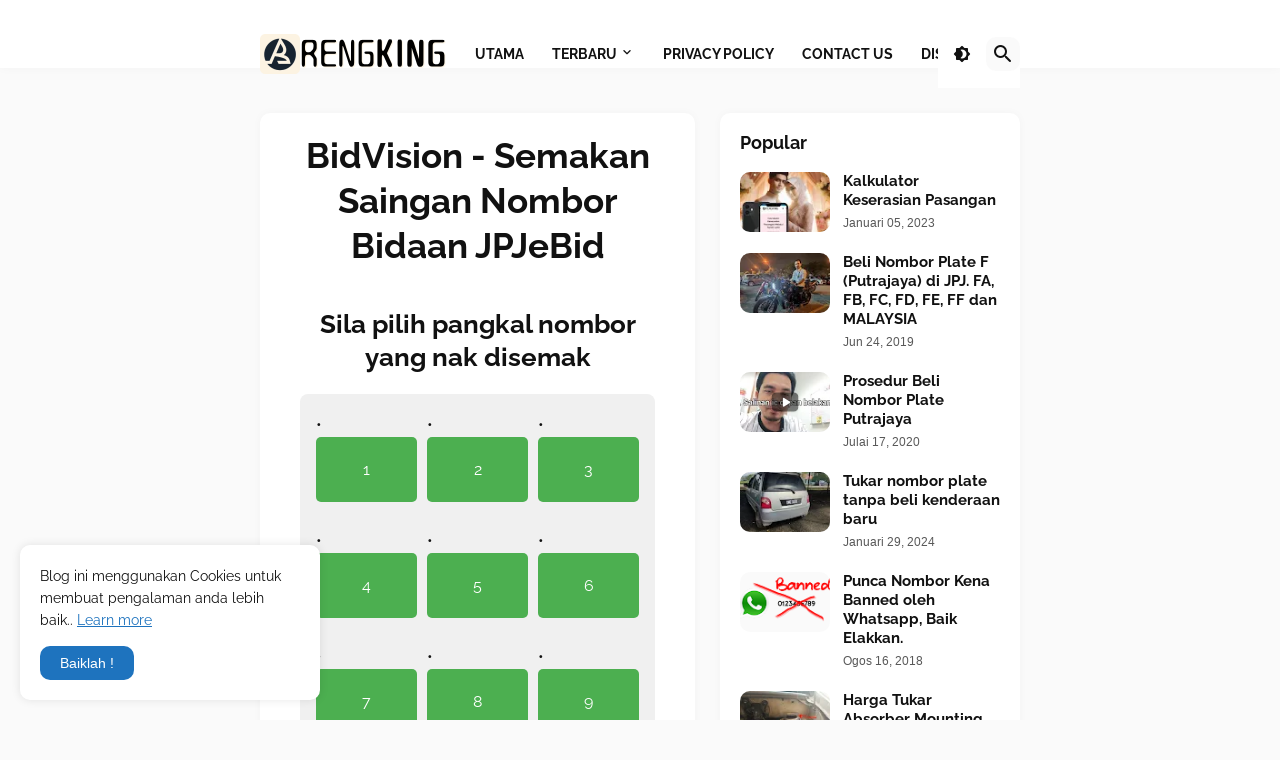

--- FILE ---
content_type: text/html; charset=utf-8
request_url: https://www.google.com/recaptcha/api2/aframe
body_size: 268
content:
<!DOCTYPE HTML><html><head><meta http-equiv="content-type" content="text/html; charset=UTF-8"></head><body><script nonce="gRcVPSJ2LKIZfa3c2kM-fg">/** Anti-fraud and anti-abuse applications only. See google.com/recaptcha */ try{var clients={'sodar':'https://pagead2.googlesyndication.com/pagead/sodar?'};window.addEventListener("message",function(a){try{if(a.source===window.parent){var b=JSON.parse(a.data);var c=clients[b['id']];if(c){var d=document.createElement('img');d.src=c+b['params']+'&rc='+(localStorage.getItem("rc::a")?sessionStorage.getItem("rc::b"):"");window.document.body.appendChild(d);sessionStorage.setItem("rc::e",parseInt(sessionStorage.getItem("rc::e")||0)+1);localStorage.setItem("rc::h",'1769783858964');}}}catch(b){}});window.parent.postMessage("_grecaptcha_ready", "*");}catch(b){}</script></body></html>